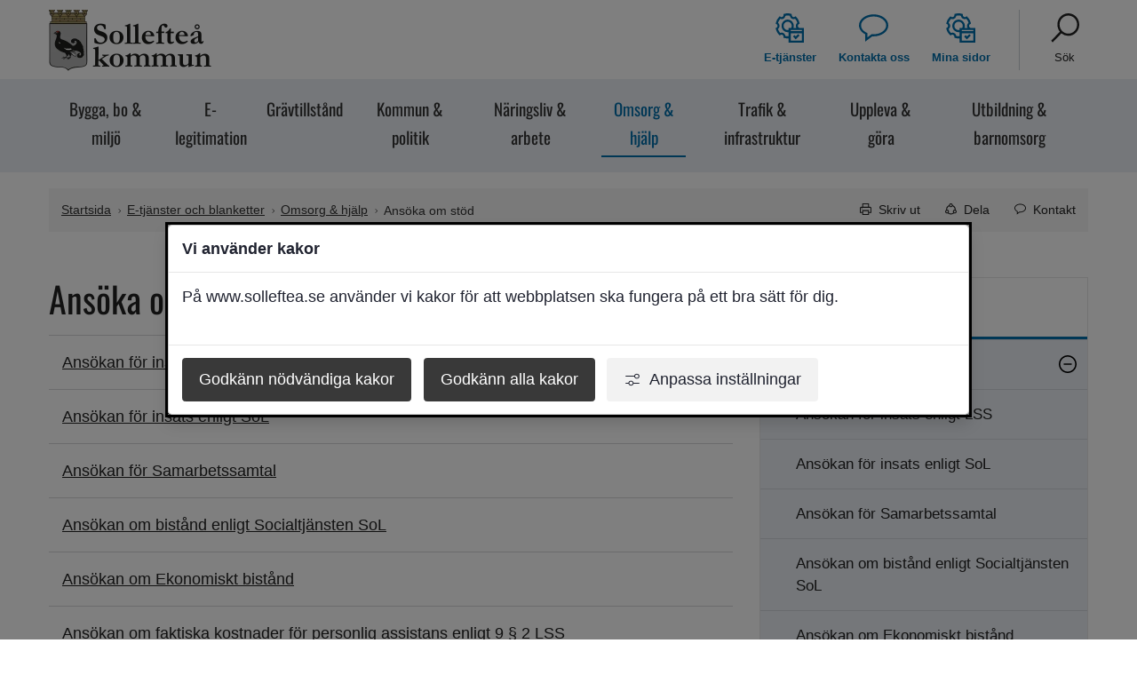

--- FILE ---
content_type: text/html;charset=UTF-8
request_url: https://www.solleftea.se/e-tjanster--blanketter/omsorg--hjalp/ansoka-om-stod
body_size: 15773
content:
<!DOCTYPE html>
<html lang="sv" class="sv-no-js sv-template-e-tjanst-blankett">
<head>
   <meta charset="UTF-8">
   <script nonce="aefdf8c0-f47b-11f0-89c1-41facc990134" >(function(c){c.add('sv-js');c.remove('sv-no-js');})(document.documentElement.classList)</script>
   <title>Ansöka om stöd - Sollefteå kommun</title>
   <link rel="preload" href="/sitevision/system-resource/09d8ab46ed461b02d167e2bea77762e15406878cf166a5288d03c3a28d224ebd/js/jquery.js" as="script">
   <link rel="preload" href="/sitevision/system-resource/09d8ab46ed461b02d167e2bea77762e15406878cf166a5288d03c3a28d224ebd/envision/envision.js" as="script">
   <link rel="preload" href="/sitevision/system-resource/09d8ab46ed461b02d167e2bea77762e15406878cf166a5288d03c3a28d224ebd/js/utils.js" as="script">
   <link rel="preload" href="/sitevision/system-resource/09d8ab46ed461b02d167e2bea77762e15406878cf166a5288d03c3a28d224ebd/js/portlets.js" as="script">
                        <meta name="description" content="" />
                                 <meta name="keywords" content="" />
                                 <meta name="DC.modified" content="2022-09-16" />
            <meta name="viewport" content="width=device-width, initial-scale=1, minimum-scale=1, shrink-to-fit=no" />
   <meta name="dcterms.identifier" content="https://www.solleftea.se">
   <meta name="dcterms.language" content="sv">
   <meta name="dcterms.format" content="text/html">
   <meta name="dcterms.type" content="text">
   <link rel="canonical" href="https://www.solleftea.se/e-tjanster--blanketter/omsorg--hjalp/ansoka-om-stod" />
   <link rel="stylesheet" type="text/css" media="all" href="/2.499760a71853e28aa2ae9d8/1763558501571/sitevision-responsive-grids.css?gridConfigs=651.499760a71853e28aa2a10f_FIXED_FLUID_GRID&pushPull=false" />
   <link rel="stylesheet" type="text/css" media="all" href="/2.499760a71853e28aa2ae9d8/1762527852255/sitevision-spacing.css" />
   
      <link rel="stylesheet" type="text/css" media="all" href="/2.499760a71853e28aa2ae9d8/auto/1768483137772/SiteVision.css"/>
      <link rel="stylesheet" type="text/css" media="all" href="/2.499760a71853e28aa2ae9d8/348/7619/SiteVision.css" />
   <link rel="stylesheet" type="text/css" media="all" href="/sitevision/system-resource/09d8ab46ed461b02d167e2bea77762e15406878cf166a5288d03c3a28d224ebd/css/portlets.css" />
   <link rel="stylesheet" type="text/css" href="/sitevision/system-resource/09d8ab46ed461b02d167e2bea77762e15406878cf166a5288d03c3a28d224ebd/envision/envision.css" />
      <link rel="stylesheet" type="text/css" href="/2.499760a71853e28aa2ae9d8/91.499760a71853e28aa2a9db3/1762527855479/0/sv-template-asset.css" />
      <link rel="stylesheet" type="text/css" href="/webapp-resource/4.499760a71853e28aa2a180e/360.9a7f11318bb373a3d265/1699623615842/webapp-assets.css" />
   <link rel="stylesheet" type="text/css" href="/webapp-resource/4.499760a71853e28aa2a180e/360.728d385c1977727aecd5369/1758300093555/webapp-assets.css" />
   <link rel="stylesheet" type="text/css" href="/webapp-resource/4.499760a71853e28aa2a180e/360.3910c78919a5ed82ae8cfa/1768239692384/webapp-assets.css" />
   <link rel="stylesheet" type="text/css" href="/webapp-resource/4.499760a71853e28aa2a180e/360.3910c78919a5ed82ae8b43/1766166091566/webapp-assets.css" />

   <script nonce="aefdf8c0-f47b-11f0-89c1-41facc990134">!function(t,e){t=t||"docReady",e=e||window;var n=[],o=!1,c=!1;function d(){if(!o){o=!0;for(var t=0;t<n.length;t++)try{n[t].fn.call(window,n[t].ctx)}catch(t){console&&console.error(t)}n=[]}}function a(){"complete"===document.readyState&&d()}e[t]=function(t,e){if("function"!=typeof t)throw new TypeError("callback for docReady(fn) must be a function");o?setTimeout(function(){t(e)},1):(n.push({fn:t,ctx:e}),"complete"===document.readyState?setTimeout(d,1):c||(document.addEventListener?(document.addEventListener("DOMContentLoaded",d,!1),window.addEventListener("load",d,!1)):(document.attachEvent("onreadystatechange",a),window.attachEvent("onload",d)),c=!0))}}("svDocReady",window);</script>
         <script>(function(html){html.className += ' lp-js'})(document.documentElement);</script>
      <meta name="referrer" content="no-referrer">
      







                                                                           
            
   
                                    
   
                           
         <meta property="og:title" content="Ansöka om stöd" />
   
<meta name="twitter:card" content="summary" />
<meta property="og:url" content="https://www.solleftea.se/e-tjanster--blanketter/omsorg--hjalp/ansoka-om-stod" />
      
  




      <link rel="shortcut icon" href="/favicon.ico" type="image/x-icon" />
      <script>
// When window has finished loading
window.addEventListener("load", function () {
  // This is the "accept all" cookie button
  var vizzitAcceptAll = document.querySelector(".sv-cookie-consent-modal form button.env-button.env-button--ghost");

  // When "accept all" cookie button exist
  if (vizzitAcceptAll) {
    // When "accept all" cookie button is clicked, set Vizzit cookie
    vizzitAcceptAll.addEventListener("click", $vizzit.cookie.set);

    // This is the "settings" button
    var vizzitSettings = document.querySelector(".sv-cookie-consent-modal a.env-button");

    // When "settings" button is clicked
    vizzitSettings.addEventListener("click", function () {
      // Timeout function so that the cookie consent modal can reload its new content
      var timeout = 300;
      setTimeout(function () {
        // "Accept some" cookie button
        var vizzitAcceptSome = document.querySelector(".sv-cookie-consent-modal section footer button.env-button");

        // Analytics on/off switch
        var vizzitAnalytics = document.querySelector(".sv-cookie-consent-modal form input[name=analytics]");

        // When "accept some" cookie button is clicked
        vizzitAcceptSome.addEventListener("click", function () {
          // Set or Remove Vizzit cookie depending on the analytics switch's checked value
          vizzitAnalytics.checked
            ? $vizzit.cookie.set()
            : $vizzit.cookie.remove();
        });
      }, timeout);
    });
  }
});
</script>
         <link type="application/rss+xml" rel="alternate" href="https://www.solleftea.se/rss" title="RSS" />
         <script nonce="aefdf8c0-f47b-11f0-89c1-41facc990134" >
   window.sv = window.sv || {};
   sv.UNSAFE_MAY_CHANGE_AT_ANY_GIVEN_TIME_webAppExternals = {};
   sv.PageContext = {
   pageId: '4.499760a71853e28aa2a180e',
   siteId: '2.499760a71853e28aa2ae9d8',
   userIdentityId: '',
   userIdentityReadTimeout: 0,
   userLocale: 'sv',
   dev: false,
   csrfToken: '',
   html5: true,
   useServerSideEvents: false,
   nodeIsReadOnly: false
   };
   </script>
   <script nonce="aefdf8c0-f47b-11f0-89c1-41facc990134">!function(){"use strict";var t,n={},e={},i={};function r(t){return n[t]=n[t]||{instances:[],modules:{},bundle:{}},n[t]}document.querySelector("html").classList.add("js");var s={registerBootstrapData:function(t,n,i,r,s){var a,o=e[t];o||(o=e[t]={}),(a=o[i])||(a=o[i]={}),a[n]={subComponents:r,options:s}},registerInitialState:function(t,n){i[t]=n},registerApp:function(n){var e=n.applicationId,i=r(e);if(t){var s={};s[e]=i,s[e].instances=[n],t.start(s)}else i.instances.push(n)},registerModule:function(t){r(t.applicationId).modules[t.path]=t},registerBundle:function(t){r(t.applicationId).bundle=t.bundle},getRegistry:function(){return n},setAppStarter:function(n){t=n},getBootstrapData:function(t){return e[t]},getInitialState:function(t){return i[t]}};window.AppRegistry=s}();</script>
   
        <meta name="rek:pubdate" content="2020-06-02T11:19:31.000Z">
        <meta name="rek:moddate" content="2020-08-05T07:08:49.000Z">
        
   
            <script nonce="aefdf8c0-f47b-11f0-89c1-41facc990134">
                window.__rekai = window.__rekai || {};
                window.__rekai.nonce = 'aefdf8c0-f47b-11f0-89c1-41facc990134';
                window.__rekai.appdata = {
                    uuid: 'bbe3ba13',
                    
                    initSvAutoComplete: true,
                    svAutoCompleteToTarget: false,
                    svAutoCompleteQna: false,
                    svAutoCompleteShowAllBtn: false,
                    isDevEnvironment: false,
                    consent: {
                        hasRekaiConsent: true,
                        hasAcceptedRekaiConsent: false,
                        hasPendingUserConsents: true
                    }
                };
            </script>
            
   <script data-useconsent="true" data-useconcent="true" src="https://static.rekai.se/bbe3ba13.js" defer></script>
   
                        <script nonce="aefdf8c0-f47b-11f0-89c1-41facc990134">
                            try {
                                document.addEventListener('sv-cookie-consent', (e) => {
                                    if (e.detail.cookieIdentifiers.includes('rekai')) {
                                        sessionStorage.setItem('rekai_concent_accepted', 'true');
                                        sessionStorage.setItem('rekai_consent_accepted', 'true');
                                    }
                                });
                            }
                            catch(e) {}
                        </script>
                    
   <script src="https://static.rekai.se/files/sv-autocomplete.min.js" defer></script>
   </head>
<body class=" sv-responsive  env-m-around--0">
<div id="svid10_499760a71853e28aa2a9ef6" class="sv-layout"><div id="svid94_499760a71853e28aa2a8b29"><div class="sv-custom-module sv-marketplace-sitevision-cookie-consent sv-skip-spacer sv-template-portlet
" id="svid12_499760a71853e28aa2a2f52"><div id="Cookiebanner"><!-- Cookie-banner --></div><div data-cid="12.499760a71853e28aa2a2f52"><dialog class="env-dialog env-dialog--large oHJ5jYD6hE4G0dWjJEyW sv-cookie-consent-modal p3C1cK1qBax4DkTt9iZ_" tabindex="-1" aria-live="polite" data-nosnippet="true" aria-labelledby="sv_P3sKBQRgnWfoKWn6U4jwD"><h2 id="sv_P3sKBQRgnWfoKWn6U4jwD" class="env-dialog__title env-ui-text-subheading">Vi använder kakor</h2><div class="env-dialog__main"><div class="env-flex  env-flex--column"><p class="env-text">På www.solleftea.se använder vi kakor för att webbplatsen ska fungera på ett bra sätt för dig.</p></div></div><div class="env-dialog__controls faKMEo5bnDu4BUB1ZuL5"><form method="post" class="env-d--flex" action="/e-tjanster--blanketter/omsorg--hjalp/ansoka-om-stod?sv.target=12.499760a71853e28aa2a2f52&amp;sv.12.499760a71853e28aa2a2f52.route=%2Fconsent-settings"><input type="hidden" name="necessary" value="necessary"/><input type="hidden" name="sv.csrfToken"/><button type="submit" class="env-button env-button--primary">Godkänn nödvändiga kakor</button></form><form method="post" class="env-d--flex" action="/e-tjanster--blanketter/omsorg--hjalp/ansoka-om-stod?sv.target=12.499760a71853e28aa2a2f52&amp;sv.12.499760a71853e28aa2a2f52.route=%2Fconsent-settings"><input type="hidden" name="analytics" value="analytics"/><input type="hidden" name="marketing" value="marketing"/><input type="hidden" name="custom" value="custom"/><input type="hidden" name="functional" value="functional"/><input type="hidden" name="sv.csrfToken"/><button type="submit" class="env-button env-button--primary">Godkänn alla kakor</button></form><button type="button" class="env-button env-button--link"><svg xmlns="http://www.w3.org/2000/svg" viewBox="0 0 24 24" class="env-icon env-icon--x-small env-p-right--x-small oseRz4A_uSoCHsamnNdQ" aria-hidden="true"><path d="M23.21,17.45H13.98c-.39-2.07-2.25-3.7-4.41-3.7s-4.05,1.57-4.42,3.7H.79c-.44,0-.79,.36-.79,.79s.36,.79,.79,.79H5.16c.39,2.07,2.25,3.7,4.41,3.7s4.05-1.57,4.42-3.7h9.22c.44,0,.79-.36,.79-.79s-.36-.79-.79-.79Zm-13.64,3.7c-1.58,0-2.91-1.33-2.91-2.91s1.28-2.91,2.91-2.91,2.91,1.33,2.91,2.91-1.28,2.91-2.91,2.91Z"></path><path d="M.79,6.55H15.09c.37,2.13,2.17,3.7,4.42,3.7,2.52,0,4.49-1.97,4.49-4.49s-1.97-4.49-4.49-4.49c-2.25,0-4.05,1.57-4.42,3.7H.79c-.44,0-.79,.36-.79,.79s.36,.79,.79,.79ZM19.51,2.85c1.63,0,2.91,1.28,2.91,2.91s-1.28,2.91-2.91,2.91-2.91-1.28-2.91-2.91,1.28-2.91,2.91-2.91Z"></path></svg>Anpassa inställningar</button></div></dialog></div><script nonce="aefdf8c0-f47b-11f0-89c1-41facc990134" >AppRegistry.registerBootstrapData('12.499760a71853e28aa2a2f52','12.499760a71853e28aa2a2f52','AGNOSTIC_RENDERER');</script><script nonce="aefdf8c0-f47b-11f0-89c1-41facc990134">AppRegistry.registerInitialState('12.499760a71853e28aa2a2f52',{"settings":{"displayType":"modal","message":"På www.solleftea.se använder vi kakor för att webbplatsen ska fungera på ett bra sätt för dig.","settingsSubTitle":null,"cookiePolicyUri":"/om-webbplatsen/om-kakor","title":"Vi använder kakor","cookiePolicyLinkText":"Läs mer i vår cookiepolicy","usePolicyPage":false,"manageButtonText":"Hantera cookies","buttonType":"acceptNecessaryAndAll","openLinkInNewTab":false,"usePiwikPro":false},"categories":[{"id":"necessary","title":"Nödvändiga cookies","description":"Gör att våra tjänster är säkra och fungerar som de ska. Därför går de inte att inaktivera.","hasConsent":true},{"id":"analytics","title":"Analytiska cookies","description":"På denna webbplats använder vi oss av statistik- och underhållsverktyget Vizzit.\nVerktyget samlar in anonymiserad information om hur besökare använder vår\nwebbplats. Denna information hjälper oss att förbättra och vidareutveckla\nwebbplatsen för att erbjuda bästa möjliga besöksupplevelse.\nFör att samla in så tillförlitlig information som möjligt så sätts en Vizzit-cookie till\nbesökarens webbläsare. Webbplatsen går att använda som vanligt utan denna\ncookie, men detta minskar vår möjlighet att förstå och tillgodose besökarnas\nbehov.\nInformationen som samlas in genom Vizzit cookie sparas endast på Vizzits egna\nservrar, belägna i Sverige, till vilka endast Vizzits personal har tillgång.\nInformationen som samlats in delas inte med tredje part under några\nomständigheter.\nCookiens namn: ___vizzit\nTyp av cookie: Tredjepartscookie (Prestandacookie)\nVaraktighet: 12 månader","hasConsent":false,"cookies":["vizzits-cookie","rekai"]}],"displayOptions":{"consentOpen":true,"settingsOpen":false},"baseHeadingLevel":2,"customButtonTexts":{"acceptAllCookies":null,"acceptNecessaryCookies":null,"settings":null,"saveAndAccept":null},"useCustomButtonTexts":false});</script>
<script nonce="aefdf8c0-f47b-11f0-89c1-41facc990134">AppRegistry.registerApp({applicationId:'marketplace.sitevision.cookie-consent|1.11.8',htmlElementId:'svid12_499760a71853e28aa2a2f52',route:'/',portletId:'12.499760a71853e28aa2a2f52',locale:'sv',defaultLocale:'en',webAppId:'marketplace.sitevision.cookie-consent',webAppVersion:'1.11.8',webAppAopId:'360.3910c78919a5ed82ae8cfa',webAppImportTime:'1768239692384',requiredLibs:{"react":"18.3.1"},childComponentStateExtractionStrategy:'BY_ID'});</script></div>
<header class="sv-vertical sv-layout sv-template-layout" id="svid10_499760a71853e28aa2a11e6b"><div class="sv-script-portlet sv-portlet sv-skip-spacer sv-template-portlet
" id="svid12_499760a71853e28aa2a13728"><div id="HoppatillinnehallSkript"><!-- Hoppa till innehåll - Skript --></div><!-- Ankare för toppen av sidan -->

<div id="page-top"></div>

<!-- Hoppa över grupperat innehåll -->
<a class="lp-skip-to-content" href="#Mittenspalt">Hoppa till innehåll</a>

</div>
<div class="sv-vertical sv-layout lp-header sv-template-layout" id="svid10_499760a71853e28aa2a16d1e"><div class="sv-vertical sv-layout lp-page-top-search sv-skip-spacer sv-template-layout" id="svid10_499760a71853e28aa2ae642"><div class="sv-searchform-portlet sv-portlet sv-skip-spacer sv-template-portlet
" id="svid12_499760a71853e28aa2a2356"><div id="Sokruta"><!-- Sökruta --></div>

                                                       								                                                
<script nonce="aefdf8c0-f47b-11f0-89c1-41facc990134">
svDocReady(function() {
   // Queries server for a suggestion list and shows it below the search field
   $svjq("#search12_499760a71853e28aa2a2356").svAutoComplete({
      source: "/4.499760a71853e28aa2a180e/12.499760a71853e28aa2a2356.json?state=autoComplete",
      minLength: 2,
      delay: 200,
      selectedValueContainerId: "search12_499760a71853e28aa2a2356selectedState"
   });
   // Backwards compatibility for custom templates
   $svjq("#search12_499760a71853e28aa2a2356").on('focusin', function() {
      if ($svjq("#search12_499760a71853e28aa2a2356").val() == "Ange sökord") {
         $svjq("#search12_499760a71853e28aa2a2356").val("");
         return false;
      }
   });
   // Submit, blocks empty and placeholder queries
   $svjq("#search12_499760a71853e28aa2a2356button").on('click', function() {
      const qry = $svjq("#search12_499760a71853e28aa2a2356").val();
      if (qry == "" || qry == "Ange sökord") {
         return false;
      }
   });
   // Invokes the search button if user presses the enter key (needed in IE)
   $svjq("#search12_499760a71853e28aa2a2356").on('keypress', function(e) {
      if (e.which == 13) {
         $svjq("#search12_499760a71853e28aa2a2356button").trigger('focus').trigger('click');
         return false;
      }
   });
});
</script>


   
<form method="get" action="/om-webbplatsen/sok" class="sv-nomargin">
   <div role="search">
      <label for="search12_499760a71853e28aa2a2356" class="lp-user-hidden">Sök</label>
      <input id="search12_499760a71853e28aa2a2356" class="normal sv-vamiddle c9633"  type="text" name="query" value="" aria-controls="search12_499760a71853e28aa2a2356selectedState" aria-haspopup="true" aria-autocomplete="both" placeholder="Ange sökord"/>

            	<button id="search12_499760a71853e28aa2a2356button" type="submit" class="normal sv-vamiddle" name="submitButton">
            <svg aria-hidden="true" class="lp-icon">
               <use xmlns:xlink="http://www.w3.org/1999/xlink" xlink:href="/webdav/files/system/svg/lp-icons.svg#lp-search"></use>
            </svg>
            <span class="lp-user-hidden">Sök</span>
         </button>
         </div>
   <div id="search12_499760a71853e28aa2a2356selectedState" class="lp-user-hidden" aria-live="assertive"></div>
</form>
</div>
</div>
<div class="sv-fixed-fluid-grid sv-grid-1170 sv-layout sv-template-layout" id="svid10_499760a71853e28aa2a1995f"><div class="sv-row sv-layout sv-skip-spacer sv-template-layout" id="svid10_499760a71853e28aa2a1618d"><div class="sv-layout lp-logo-column sv-skip-spacer sv-column-4 sv-template-layout" id="svid10_499760a71853e28aa2a190db"><div class="sv-image-portlet sv-portlet lp-logo sv-skip-spacer sv-template-portlet
" id="svid12_499760a71853e28aa2a137d3"><div id="Logotyp"><!-- Logotyp --></div><a href="/"><img alt="Sollefteå kommun loggan, länk solleftea.se startsida" loading="lazy" class="sv-noborder c9053"  width="366" height="140" srcset="/images/18.499760a71853e28aa2ae1b6/1692622974293/x160p/solleftea_kommun_logo.webp 160w, /images/18.499760a71853e28aa2ae1b6/1692622974293/x320p/solleftea_kommun_logo.webp 320w, /images/18.499760a71853e28aa2ae1b6/1692622974293/solleftea_kommun_logo.webp 366w" sizes="100vw" src="/images/18.499760a71853e28aa2ae1b6/1692622974293/solleftea_kommun_logo.webp" /></a></div>
<div class="sv-script-portlet sv-portlet sv-template-portlet
" id="svid12_499760a71853e28aa2a19d43"><div id="KnappmobilmenysmartphoneSkript"><!-- Knapp mobilmeny (smartphone) - Skript --></div><a href="#menu" class="lp-skip-to-menu-mobile"><span class="lp-menuicon-wrapper"><svg aria-hidden="true" class="lp-icon"><use xmlns:xlink="http://www.w3.org/1999/xlink" xlink:href="/webdav/files/system/svg/lp-icons.svg#lp-hamburger"></use></svg></span><span class="lp-menuicon-text">Meny</span></a></div>
</div>
<div class="sv-layout sv-column-8 sv-template-layout" id="svid10_499760a71853e28aa2a10404"><div class="sv-jcrmenu-portlet sv-portlet sv-skip-spacer sv-template-portlet
" id="svid12_499760a71853e28aa2a3728"><div id="Verktygsmeny"><!-- Verktygsmeny --></div>   
      <ul class="lp-site-tools">
                           <li>
               <a class="small"  href="/e-tjanster--blanketter" >
                                    	<svg aria-hidden="true" class="lp-icon">
                     	<use xmlns:xlink="http://www.w3.org/1999/xlink" xlink:href="/webdav/files/system/svg/lp-icons.svg#lp-eservice"></use>
                  	</svg><span>E-tjänster</span>
               </a>
         	</li>
                                    <li>
               <a class="small"  href="/om-webbplatsen/kontakta-oss" >
                                    	<svg aria-hidden="true" class="lp-icon">
                     	<use xmlns:xlink="http://www.w3.org/1999/xlink" xlink:href="/webdav/files/system/svg/lp-icons.svg#lp-contact"></use>
                  	</svg><span>Kontakta oss</span>
               </a>
         	</li>
                                    <li>
               <a class="small"  href="https://e-tjanster.solleftea.se/minasidor" >
                                    	<svg aria-hidden="true" class="lp-icon">
                     	<use xmlns:xlink="http://www.w3.org/1999/xlink" xlink:href="/webdav/files/system/svg/lp-icons.svg#lp-eservice"></use>
                  	</svg><span>Mina sidor</span>
               </a>
         	</li>
                                    <li>
               <a class="small"  href="/om-webbplatsen/sok" >
                                    	<svg aria-hidden="true" class="lp-icon">
                     	<use xmlns:xlink="http://www.w3.org/1999/xlink" xlink:href="/webdav/files/system/svg/lp-icons.svg#lp-search"></use>
                  	</svg><span>Sök</span>
               </a>
         	</li>
                     </ul>
   </div>
<div class="sv-vertical sv-layout sv-visible-sv-bp-smartphone sv-template-layout c9628"  id="svid10_245553d81885161a1a2300"></div>
</div>
</div>
</div>
</div>
<div class="sv-vertical sv-layout sv-template-layout c9630"  id="svid10_1d3952518a45d18233e06"><div class="sv-fixed-fluid-grid sv-grid-1170 sv-layout sv-skip-spacer sv-template-layout c9629"  id="svid10_1d3952518a45d18233e07"><div class="sv-row sv-layout sv-skip-spacer sv-template-layout" id="svid10_1d3952518a45d18233e08"><div class="sv-layout sv-skip-spacer sv-column-12 sv-template-layout" id="svid10_1d3952518a45d18233e09"><div class="sv-jcrmenu-portlet sv-portlet sv-skip-spacer sv-template-portlet
" id="svid12_1d3952518a45d18233e0a"><div id="Huvudmeny"><!-- Huvudmeny --></div>

  
        
    <nav class="lp-topmenu" aria-label="Huvudmeny" id="topmenu">
      <ul>
                                                      <li class="li-1">
              <a class="" href="/e-tjanster--blanketter/bygga-bo--miljo"><span>Bygga, bo &amp; miljö</span></a>
            </li>
                                                                <li class="li-2">
              <a class="" href="/e-tjanster--blanketter/e-legitimation"><span>E-legitimation</span></a>
            </li>
                                                                <li class="li-3">
              <a class="" href="/e-tjanster--blanketter/gravtillstand"><span>Grävtillstånd</span></a>
            </li>
                                                                <li class="li-4">
              <a class="" href="/e-tjanster--blanketter/kommun--politik"><span>Kommun &amp; politik</span></a>
            </li>
                                                                <li class="li-5">
              <a class="" href="/e-tjanster--blanketter/naringsliv--arbete"><span>Näringsliv &amp; arbete</span></a>
            </li>
                                                                <li class="li-6">
              <a class="lp-current" href="/e-tjanster--blanketter/omsorg--hjalp"><span>Omsorg &amp; hjälp</span></a>
            </li>
                                                                <li class="li-7">
              <a class="" href="/e-tjanster--blanketter/trafik--infrastruktur"><span>Trafik &amp; infrastruktur</span></a>
            </li>
                                                                <li class="li-8">
              <a class="" href="/e-tjanster--blanketter/uppleva--gora"><span>Uppleva &amp; göra</span></a>
            </li>
                                                                <li class="li-9">
              <a class="" href="/e-tjanster--blanketter/utbildning--barnomsorg"><span>Utbildning &amp; barnomsorg</span></a>
            </li>
                        </ul>
    </nav>
  </div>
</div>
</div>
</div>
</div>
<div class="sv-layout sv-template-portlet
" id="svid30_499760a71853e28aa2a3dfc"><div id="Viktigtmeddelande"><!-- Viktigt meddelande --></div><div class="sv-vertical sv-layout lp-alert sv-skip-spacer sv-template-layout c9621"  id="svid10_499760a71853e28aa2a16b73"><div class="sv-archive-portlet sv-portlet sv-skip-spacer sv-template-portlet
" id="svid12_499760a71853e28aa2a179fa"><div id="Nyheter"><!-- Nyheter --></div>


</div>
</div>
</div>
</header>
<main class="sv-vertical sv-layout sv-template-layout" id="svid10_499760a71853e28aa2a12259"><div class="sv-vertical sv-layout sv-skip-spacer sv-template-layout" id="svid10_499760a71853e28aa2a16c8c"><div class="sv-vertical sv-layout sv-skip-spacer sv-template-layout" id="svid93_499760a71853e28aa2a18ec4"></div>
</div>
<div id="svid94_499760a71853e28aa2a11e38"><div class="sv-fixed-fluid-grid sv-grid-1170 sv-layout sv-skip-spacer sv-template-layout" id="svid10_499760a71853e28aa2a13b3c"><div class="sv-row sv-layout sv-skip-spacer sv-template-layout" id="svid10_499760a71853e28aa2a17b10"><div class="sv-layout sv-skip-spacer sv-column-12 sv-template-layout" id="svid10_499760a71853e28aa2a19ecd"><div class="sv-layout sv-skip-spacer sv-template-portlet
" id="svid30_499760a71853e28aa2a1aea8"><div id="Sidverktygbrodsmula"><!-- Sidverktyg + brödsmula --></div><div class="sv-vertical sv-layout lp-pagetools sv-skip-spacer sv-template-layout" id="svid10_499760a71853e28aa2a16e62"><div class="sv-multilevellink-portlet sv-portlet sv-skip-spacer sv-template-portlet
" id="svid12_499760a71853e28aa2a1362d"><div id="Flernivalank"><!-- Flernivålänk --></div>

<ul>
  <li>      
          
        <a href="/" class="small c9631" >Startsida</a>
    </li>
  <li> <svg aria-hidden="true" class="lp-icon"><use xmlns:xlink="http://www.w3.org/1999/xlink" xlink:href="/webdav/files/system/svg/lp-icons.svg#lp-chevron-right"></use></svg>       
          
        <a href="/e-tjanster--blanketter" class="small c9623" >E-tjänster och blanketter</a>
    </li>
  <li> <svg aria-hidden="true" class="lp-icon"><use xmlns:xlink="http://www.w3.org/1999/xlink" xlink:href="/webdav/files/system/svg/lp-icons.svg#lp-chevron-right"></use></svg>       
          
        <a href="/e-tjanster--blanketter/omsorg--hjalp" class="small c9623" >Omsorg &amp; hjälp</a>
    </li>
  <li> <svg aria-hidden="true" class="lp-icon"><use xmlns:xlink="http://www.w3.org/1999/xlink" xlink:href="/webdav/files/system/svg/lp-icons.svg#lp-chevron-right"></use></svg>       <span  class="small c9623">Ansöka om stöd</span>
    </li>
</ul>
</div>
<div class="sv-vertical sv-layout sv-template-layout" id="svid10_499760a71853e28aa2a192f0"><div class="sv-script-portlet sv-portlet sv-skip-spacer sv-template-portlet
" id="svid12_499760a71853e28aa2a19e9c"><div id="DelaToggleknappSkript"><!-- Dela (Toggle-knapp) - Skript --></div><a href="#sharepage" class="lp-page-share-link normal"><svg aria-hidden="true" class="lp-icon">
  <use xmlns:xlink="http://www.w3.org/1999/xlink" xlink:href="/webdav/files/system/svg/lp-icons.svg#lp-share"></use>
</svg><span>Dela</span></a></div>
<div class="sv-script-portlet sv-portlet sv-template-portlet
" id="svid12_499760a71853e28aa2a17834"><div id="KontaktToggleknappSkript"><!-- Kontakt (Toggle-knapp) - Skript --></div><a href="#Relateradkontakt" class="lp-page-contact-link normal" title="Visa kontaktinformation på sidan"><svg aria-hidden="true" class="lp-icon">
  <use xmlns:xlink="http://www.w3.org/1999/xlink" xlink:href="/webdav/files/system/svg/lp-icons.svg#lp-contact"></use>
</svg><span>Kontakt</span></a>
</div>
</div>
</div>
</div>
</div>
</div>
<div class="sv-row sv-layout sv-template-layout" id="svid10_499760a71853e28aa2a17b15"><div class="sv-layout lp-content sv-skip-spacer sv-column-8 sv-template-layout" id="svid10_499760a71853e28aa2a13b40"><div class="sv-vertical sv-layout sv-skip-spacer sv-template-layout" id="svid10_499760a71853e28aa2a13b3f"><div class="sv-vertical sv-layout sv-skip-spacer sv-template-layout c9627"  id="svid10_9a7f11318bb373a3d280"><div class="sv-custom-module sv-rs-webapp sv-skip-spacer sv-template-portlet
" id="svid12_9a7f11318bb373a3d281"><div id="ReadSpeaker"><!-- ReadSpeaker --></div><div data-cid="824f7aa1-c9b0-24e1-e8eb-92ce95959550">
    
        
            <script type="text/javascript">
                window.rsDocReaderConf = {lang: 'sv_se', img_alt: 'Öppna detta dokument med ReadSpeaker docReader'};
            </script>
        
    <script src="//cdn-eu.readspeaker.com/script/14107/webReader/webReader.js?pids=wr&dload=DocReader.AutoAdd" type="text/javascript" id="rs_req_Init"></script>
    
    
        <a accesskey="L" class="small rs_href rs_preserve rs_skip" href="//app-eu.readspeaker.com/cgi-bin/rsent?customerid=14107&amp;lang=sv_se&amp;readid=svid94_499760a71853e28aa2a8140&amp;voice=Maja&amp;url=" onclick="readpage(this.href,'readspeaker_player_div_12_9a7f11318bb373a3d281'); return false;" onkeypress="readpage(this.href,'readspeaker_player_div_12_9a7f11318bb373a3d281'); return false;">
            
            <img class="sv-noborder sv-vamiddle" src="//cdn-eu.readspeaker.com/graphic/default/buttons/icon_16px.gif" alt="Lyssna på sidan" title="Lyssna på sidan"/>
            
            Lyssna
        </a>
        <div id="readspeaker_player_div_12_9a7f11318bb373a3d281" class="rs_addtools rs_splitbutton rs_skip rs_preserve rs_exp"></div>
    

</div><script nonce="aefdf8c0-f47b-11f0-89c1-41facc990134">AppRegistry.registerBootstrapData('12.9a7f11318bb373a3d281','824f7aa1-c9b0-24e1-e8eb-92ce95959550','main',[],undefined);</script><script nonce="aefdf8c0-f47b-11f0-89c1-41facc990134">AppRegistry.registerInitialState('12.9a7f11318bb373a3d281',{"restAPI":"1","isOnline":1,"showReadSpeaker":true,"customerId":"14107","useDocReader":true,"useLinkImage":true,"useClassicLook":true,"outputFontClass":"small","outputUrl":"//app-eu.readspeaker.com/cgi-bin/rsent?customerid=14107&amp;lang=sv_se&amp;readid=svid94_499760a71853e28aa2a8140&amp;voice=Maja&amp;url=","outputDivId":"readspeaker_player_div_12_9a7f11318bb373a3d281","outputImgUrl":"//cdn-eu.readspeaker.com/graphic/default/buttons/icon_16px.gif","outputHelpText":"Lyssna på sidan","outputLinkText":"Lyssna","outputDrAltText":"Öppna detta dokument med ReadSpeaker docReader","outputJsUrl":"//cdn-eu.readspeaker.com/script/14107/webReader/webReader.js?pids=wr&dload=DocReader.AutoAdd","outputLocaleString":"sv_se","route":"/"});</script>
<script nonce="aefdf8c0-f47b-11f0-89c1-41facc990134">AppRegistry.registerApp({applicationId:'rs-webapp|0.1.8',htmlElementId:'svid12_9a7f11318bb373a3d281',route:'/',portletId:'12.9a7f11318bb373a3d281',locale:'sv',defaultLocale:'en',webAppId:'rs-webapp',webAppVersion:'0.1.8',webAppAopId:'360.9a7f11318bb373a3d265',webAppImportTime:'1699623615842',requiredLibs:{},childComponentStateExtractionStrategy:'BY_ID'});</script></div>
</div>
<div id="svid94_499760a71853e28aa2a8140" class="pagecontent sv-layout"><div id="Mittenspalt"><!-- Mittenspalt --></div><div class="sv-text-portlet sv-use-margins sv-skip-spacer" id="svid12_499760a71853e28aa2afb42"><div id="Rubrik"><!-- Rubrik --></div><div class="sv-text-portlet-content"><h1 class="heading" id="h-Ansokaomstod">Ansöka om stöd</h1></div></div>
</div><div class="sv-script-portlet sv-portlet sv-skip-spacer sv-template-portlet
" id="svid12_499760a71853e28aa2a12415"><div id="Skriptetjanstlistning"><!-- Skript - etjänstlistning --></div>



<div class="lp-e-services-wrapper">
          <table class="lp-e-services">
              
        
        <tr>
          <td><a href="/e-tjanster--blanketter/omsorg--hjalp/ansoka-om-stod/ansokan-for-insats-enligt-lss">Ansökan för insats enligt LSS</a></td>
          
        </tr>
              
        
        <tr>
          <td><a href="/e-tjanster--blanketter/omsorg--hjalp/ansoka-om-stod/ansokan-for-insats-enligt-sol">Ansökan för insats enligt SoL</a></td>
          
        </tr>
              
        
        <tr>
          <td><a href="/e-tjanster--blanketter/omsorg--hjalp/ansoka-om-stod/ansokan-for-samarbetssamtal">Ansökan för Samarbetssamtal</a></td>
          
        </tr>
              
        
        <tr>
          <td><a href="/e-tjanster--blanketter/omsorg--hjalp/ansoka-om-stod/ansokan-om-bistand-enligt-socialtjansten-sol">Ansökan om bistånd enligt Socialtjänsten SoL</a></td>
          
        </tr>
              
        
        <tr>
          <td><a href="/e-tjanster--blanketter/omsorg--hjalp/ansoka-om-stod/ansokan-om-ekonomiskt-bistand">Ansökan om Ekonomiskt bistånd</a></td>
          
        </tr>
              
        
        <tr>
          <td><a href="/e-tjanster--blanketter/omsorg--hjalp/ansoka-om-stod/ansokan-om-faktiska-kostnader-for-personlig-assistans-enligt-9--2-lss">Ansökan om faktiska kostnader för personlig assistans enligt 9 § 2 LSS</a></td>
          
        </tr>
              
        
        <tr>
          <td><a href="/e-tjanster--blanketter/omsorg--hjalp/ansoka-om-stod/ansokan-om-stod-i-hemmet-eller-sarskild-boende">Ansökan om stöd i hemmet eller särskild boende</a></td>
          
        </tr>
              
        
        <tr>
          <td><a href="/e-tjanster--blanketter/omsorg--hjalp/ansoka-om-stod/ansokan-om-utbetalning-av-ekonomiskt-stod-enligt-9--2-lss">Ansökan om utbetalning av ekonomiskt stöd enligt 9 § 2 LSS</a></td>
          
        </tr>
              
        
        <tr>
          <td><a href="/e-tjanster--blanketter/omsorg--hjalp/ansoka-om-stod/digitallas-medgivande">Digitallås medgivande</a></td>
          
        </tr>
              
        
        <tr>
          <td><a href="/e-tjanster--blanketter/omsorg--hjalp/ansoka-om-stod/inkomstforfragan">Inkomstförfrågan</a></td>
          
        </tr>
              
        
        <tr>
          <td><a href="/e-tjanster--blanketter/omsorg--hjalp/ansoka-om-stod/vuxna-pa-stan">Vuxna på stan</a></td>
          
        </tr>
              
        
        <tr>
          <td><a href="/e-tjanster--blanketter/omsorg--hjalp/ansoka-om-stod/atertagande-av-insats">Återtagande av insats</a></td>
          
        </tr>
          </table>
  </div>
</div>
</div>
<div class="sv-layout sv-template-portlet
" id="svid30_499760a71853e28aa2a197ba"><div id="Delabox"><!-- Dela-box --></div><div class="sv-html-portlet sv-portlet sv-skip-spacer sv-template-portlet
" id="svid12_499760a71853e28aa2a1361b"><div id="DelaankareHTML"><!-- Delaankare - HTML --></div><div id="sharepage"></div></div>
<div class="sv-vertical sv-layout lp-pagetools-share sv-template-layout" id="svid10_499760a71853e28aa2a10a3f"><div class="sv-text-portlet sv-use-margins sv-skip-spacer sv-template-portlet
" id="svid12_499760a71853e28aa2a12741"><div id="Delarubrik"><!-- Delarubrik --></div><div class="sv-text-portlet-content"><h2 class="subheading" id="h-Delasidan">Dela sidan</h2></div></div>
<div class="sv-script-portlet sv-portlet sv-template-portlet
" id="svid12_499760a71853e28aa2a9bb5"><div id="DelaSkript"><!-- Dela - Skript --></div><ul class="lp-share-page">
      <li class="lp-share-page__item">
      <a class="lp-share-page__link lp-share-page__link--facebook" href="https://www.facebook.com/sharer/sharer.php?u=https%3A%2F%2Fwww.solleftea.se%2Fe-tjanster--blanketter%2Fomsorg--hjalp%2Fansoka-om-stod">
                  <svg class="lp-icon lp-share-page__icon" aria-hidden="true" xmlns="http://www.w3.org/2000/svg"><use xmlns:xlink="http://www.w3.org/1999/xlink" xlink:href="/images/18.499760a71853e28aa2a677/1578404808934/lp-icons.svg#lp-facebook"></use></svg>
                <span class="lp-user-hidden lp-share-page__text">Dela sida på Facebook</span>
      </a>
    </li>
      <li class="lp-share-page__item">
      <a class="lp-share-page__link lp-share-page__link--twitter" href="https://twitter.com/intent/tweet?text=&amp;url=https%3A%2F%2Fwww.solleftea.se%2Fe-tjanster--blanketter%2Fomsorg--hjalp%2Fansoka-om-stod">
                  <svg class="lp-icon lp-share-page__icon" aria-hidden="true" xmlns="http://www.w3.org/2000/svg"><use xmlns:xlink="http://www.w3.org/1999/xlink" xlink:href="/images/18.499760a71853e28aa2a677/1578404808934/lp-icons.svg#lp-twitter"></use></svg>
                <span class="lp-user-hidden lp-share-page__text">Dela sida på Twitter</span>
      </a>
    </li>
      <li class="lp-share-page__item">
      <a class="lp-share-page__link lp-share-page__link--linkedin" href="https://www.linkedin.com/shareArticle?url=https%3A%2F%2Fwww.solleftea.se%2Fe-tjanster--blanketter%2Fomsorg--hjalp%2Fansoka-om-stod">
                  <svg class="lp-icon lp-share-page__icon" aria-hidden="true" xmlns="http://www.w3.org/2000/svg"><use xmlns:xlink="http://www.w3.org/1999/xlink" xlink:href="/images/18.499760a71853e28aa2a677/1578404808934/lp-icons.svg#lp-linkedin"></use></svg>
                <span class="lp-user-hidden lp-share-page__text">Dela sida på LinkedIn</span>
      </a>
    </li>
      <li class="lp-share-page__item">
      <a class="lp-share-page__link lp-share-page__link--email" href="mailto:?subject=Ans%C3%B6ka%20om%20st%C3%B6d&amp;body=https%3A%2F%2Fwww.solleftea.se%2Fe-tjanster--blanketter%2Fomsorg--hjalp%2Fansoka-om-stod">
                  <svg class="lp-icon lp-share-page__icon" aria-hidden="true" xmlns="http://www.w3.org/2000/svg"><use xmlns:xlink="http://www.w3.org/1999/xlink" xlink:href="/images/18.499760a71853e28aa2a677/1578404808934/lp-icons.svg#lp-mail"></use></svg>
                <span class="lp-user-hidden lp-share-page__text">Dela sida via e-post</span>
      </a>
    </li>
  </ul></div>
</div>
</div>
<div class="sv-layout sv-template-portlet
" id="svid30_499760a71853e28aa2a197b9"><div id="Byline"><!-- Byline --></div><div class="sv-vertical sv-layout lp-byline sv-skip-spacer sv-template-layout" id="svid10_499760a71853e28aa2a16c7e"><div class="sv-script-portlet sv-portlet sv-skip-spacer sv-template-portlet
" id="svid12_499760a71853e28aa2a17a06"><div id="PubliceringsdatumSkript"><!-- Publiceringsdatum - Skript --></div><span class="lp-pubdate small">Senast uppdaterad <span>16 september 2022</span></span></div>
</div>
</div>
<div class="sv-layout sv-template-portlet
" id="svid30_499760a71853e28aa2a197b8"><div id="Relateratinnehall"><!-- Relaterat innehåll --></div><div class="sv-script-portlet sv-portlet sv-skip-spacer sv-template-portlet
" id="svid12_499760a71853e28aa2a169e8"><div id="RelateradelankarSkript"><!-- Relaterade länkar - Skript --></div>   <div class="sv-related-portlet">
      <div class="lp-links lp-pagetools-links">
         <h2 class="subheading">Relaterad information</h2>

         <ul>
                                                                  <li class="normal lp-related-link">
                        <a href="javascript:void(window.open('https://www.e-legitimation.se/skaffa-e-legitimation','_blank','toolbar=1,location=1,status=1,menubar=1,scrollbars=1,resizable=1'));">
                           <svg aria-hidden="true" class="lp-icon"><use xmlns:xlink="http://www.w3.org/1999/xlink" xlink:href="/webdav/files/system/svg/lp-icons.svg#lp-new-window"></use></svg>
                           <span>Så skaffar du e-legitimation</span>
                                                   </a>
                     </li>
                                                                                                   <li class="normal lp-related-link">
                        <a href="javascript:void(window.open('https://www.e-legitimation.se/skydda-din-e-legitimation/','_blank','toolbar=1,location=1,status=1,menubar=1,scrollbars=1,resizable=1'));">
                           <svg aria-hidden="true" class="lp-icon"><use xmlns:xlink="http://www.w3.org/1999/xlink" xlink:href="/webdav/files/system/svg/lp-icons.svg#lp-new-window"></use></svg>
                           <span>Du får inte släppa in någon annan med din e-legitimation</span>
                                                   </a>
                     </li>
                                                      </ul>
      </div>
   </div>
</div>
<div class="sv-vertical sv-layout lp-contact-wrapper sv-template-layout" id="svid10_499760a71853e28aa2acadb"><div class="sv-text-portlet sv-use-margins sv-skip-spacer sv-template-portlet
" id="svid12_499760a71853e28aa2a955e"><div id="Rubrik-0"><!-- Rubrik --></div><div class="sv-text-portlet-content"><h2 class="subheading" id="h-Kontakt">Kontakt</h2></div></div>
<div class="sv-related-portlet sv-portlet sv-template-portlet
" id="svid12_499760a71853e28aa2a13629"><div id="Relateradkontakt"><!-- Relaterad kontakt --></div>
<div class="lp-contact">

   

   <ul>
                  <li class="normal"><strong>Medborgarservice</strong></li>
                        <li class="normal">Öppettider: 07:45 - 16:30</li>
                                    
            <li><a href="tel:0620682000" class="normal">Telefon: 0620 - 68 20 00</a></li>
                                             
            <li><a href="mailto:kommun@solleftea.se" class="normal">E-post: kommun@solleftea.se</a></li>
                     </ul></div>
</div>
<div class="sv-horizontal sv-layout sv-template-layout" id="svid10_499760a71853e28aa2acad9"><div class="sv-script-portlet sv-portlet sv-skip-spacer sv-horizontal-column sv-template-portlet
" id="svid12_499760a71853e28aa2a2e2e"><div id="StallaenfragaSkript"><!-- Ställa en fråga - Skript --></div>
<div class="lp-feedback-link"><a href="/om-webbplatsen/kontakta-oss/stalla-en-fraga?nodeid=4.499760a71853e28aa2a180e" class="small">Ställ en fråga</a></div><!--! .lp-feedback-link --></div>
<div class="sv-script-portlet sv-portlet sv-horizontal-column sv-template-portlet
" id="svid12_499760a71853e28aa2a36ec"><div id="LamnasynpunktSkript"><!-- Lämna synpunkt - Skript --></div>
<div class="lp-feedback-link"><a href="/om-webbplatsen/lamna-synpunkt?nodeid=4.499760a71853e28aa2a180e" class="small">Tyck till om denna sida</a></div><!--! .lp-feedback-link --></div>
<div class="sv-text-portlet sv-use-margins sv-horizontal-column sv-template-portlet
" id="svid12_499760a71853e28aa2a962d"><div id="Felanmalan"><!-- Felanmälan --></div><div class="sv-text-portlet-content"><p class="normal"><a href="/e-tjanster--blanketter/kommun--politik/dialog-och-synpunkter/felanmalan">Felanmälan</a></p></div></div>
<div class="sv-text-portlet sv-use-margins sv-horizontal-column sv-template-portlet
" id="svid12_245553d81885161a1a2451"><div id="Synpunktklagomal"><!-- Synpunkt - klagomål --></div><div class="sv-text-portlet-content"><p class="normal"><a href="/e-tjanster--blanketter/kommun--politik/dialog-och-synpunkter/lamna-synpunkt">Synpunkt - klagomål</a></p></div></div>
</div>
</div>
</div>
</div>
<div class="sv-layout sv-column-4 sv-template-layout" id="svid10_499760a71853e28aa2a1a472"><div class="sv-custom-module sv-marketplace-reakai-rekai-webapp sv-skip-spacer sv-template-portlet
" id="svid12_499760a71853e28aa2a1ac82"><div id="Rekai"><!-- Rek.ai --></div><div class="rekai-main" data-cid="dfb5f73a-1a72-9f72-625d-5f84d0c433f2">
<script nonce="aefdf8c0-f47b-11f0-89c1-41facc990134">

    window.__rekai = window.__rekai || {};
    window.__rekai.appdata = window.__rekai.appdata || {};
    window.__rekai.appdata.seed = '408861401t';
    window.__rekai.appdata.viewclick = 'true';


</script>


    <div id="rekai_12_499760a71853e28aa2a1ac82" class="rek-prediction" data-selector="#rekai_12_499760a71853e28aa2a1ac82"
            
        

            
            
                
                data-headertext="Hitta direkt"
                
                
                data-headerheadinglevel="2"
                
                
                data-headerfontclass="subheading"
                
            

            

            
                data-styling="envision"
                data-renderstyle="pills"
            

            

            
        



        

            
            
                data-nrofhits="4"
            

            
            
                
            

            
            

            
            
                data-subtree="/e-tjanster--blanketter/"
            
            
            

            
            

            
            

            
            

            
            

            
            
                data-domain="sollefteawebbbetjanst"
            

        

        
            
                
            
        
    ></div>


</div><script nonce="aefdf8c0-f47b-11f0-89c1-41facc990134">AppRegistry.registerBootstrapData('12.499760a71853e28aa2a1ac82','dfb5f73a-1a72-9f72-625d-5f84d0c433f2','main',[],undefined);</script><script nonce="aefdf8c0-f47b-11f0-89c1-41facc990134">AppRegistry.registerInitialState('12.499760a71853e28aa2a1ac82',{"renderData":{"appContext":{"portletNS":"12_499760a71853e28aa2a1ac82","appNS":"rekai_12_499760a71853e28aa2a1ac82","viewMode":true,"editMode":false,"appMode":"view","currentURI":"/e-tjanster--blanketter/omsorg--hjalp/ansoka-om-stod"},"uuid":"bbe3ba13","isProject":true,"seed":"408861401t","view":true,"rendertype":"pills","filters":{"hits":"4","pagetype":["svpage","svarticle"],"notpagetype":[],"domain":["sollefteawebbbetjanst"],"include":"select-subtree","includeSubtree":["/e-tjanster--blanketter/"],"includeSubtreeNodeId":"4.499760a71853e28aa2a1a3d","includeSubtreeNode":null,"includeLevel":"1","exclude":"none","excludeSubtree":[],"excludeSubtreeNodeId":null,"excludeSubtreeNode":null},"rendering":{"useHeader":"true","headerText":"Hitta direkt","headerFontNode":"13.499760a71853e28aa2ab5","headerFontClass":"subheading","headerFontHeadingLevel":2,"zebrastripes1":false,"zebrastripes2":false,"zebrastripes3":false,"zebraStripes1ColorNode":"35.499760a71853e28aa2a2c8","zebraStripes2ColorNode":"35.499760a71853e28aa2a2c8","zebraStripes3ColorNode":"35.499760a71853e28aa2a2c8","cols":"pills","useImg":true,"fallbackImgNode":"18.69f3d80e18561a1b9e210f7","fallbackImgURI":"/images/18.69f3d80e18561a1b9e210f7/1673255366081/till%20rekai.jpg","titleFontNode":"13.499760a71853e28aa2a12e","titleFontClass":"sv-font-h3-rekai","titleFontHeadingLevel":3,"useIngress":false,"ingressFontNode":"13.499760a71853e28aa2ad8","ingressFontClass":"small","ingressHeadingLevel":0,"useIngressLimit":true,"ingressLimit":"30","zebraStripes1ColorHex":"#000000","zebraStripes2ColorHex":"#000000","zebraStripes3ColorHex":"#000000"},"customTags":"","customTagsRaw":"","customTagsArray":[{"key":"","value":""}],"useLegacySettings":false,"legacySettings":{"pagetype":null,"subtreeId":"","subtreePage":null},"nonce":"aefdf8c0-f47b-11f0-89c1-41facc990134"},"rendering":"{\"useHeader\":\"true\",\"headerText\":\"Hitta direkt\",\"headerFontNode\":\"13.499760a71853e28aa2ab5\",\"headerFontClass\":\"subheading\",\"headerFontHeadingLevel\":2,\"zebrastripes1\":false,\"zebrastripes2\":false,\"zebrastripes3\":false,\"zebraStripes1ColorNode\":\"35.499760a71853e28aa2a2c8\",\"zebraStripes2ColorNode\":\"35.499760a71853e28aa2a2c8\",\"zebraStripes3ColorNode\":\"35.499760a71853e28aa2a2c8\",\"cols\":\"pills\",\"useImg\":true,\"fallbackImgNode\":\"18.69f3d80e18561a1b9e210f7\",\"fallbackImgURI\":\"/images/18.69f3d80e18561a1b9e210f7/1673255366081/till%20rekai.jpg\",\"titleFontNode\":\"13.499760a71853e28aa2a12e\",\"titleFontClass\":\"sv-font-h3-rekai\",\"titleFontHeadingLevel\":3,\"useIngress\":false,\"ingressFontNode\":\"13.499760a71853e28aa2ad8\",\"ingressFontClass\":\"small\",\"ingressHeadingLevel\":0,\"useIngressLimit\":true,\"ingressLimit\":\"30\",\"zebraStripes1ColorHex\":\"#000000\",\"zebraStripes2ColorHex\":\"#000000\",\"zebraStripes3ColorHex\":\"#000000\"}","route":"/"});</script>
<script nonce="aefdf8c0-f47b-11f0-89c1-41facc990134">AppRegistry.registerApp({applicationId:'marketplace.reakai.rekai-webapp|1.6.1',htmlElementId:'svid12_499760a71853e28aa2a1ac82',route:'/',portletId:'12.499760a71853e28aa2a1ac82',locale:'sv',defaultLocale:'en',webAppId:'marketplace.reakai.rekai-webapp',webAppVersion:'1.6.1',webAppAopId:'360.728d385c1977727aecd5369',webAppImportTime:'1758300093555',requiredLibs:{},childComponentStateExtractionStrategy:'BY_ID'});</script></div>
</div>
<div class="sv-layout lp-submenu sv-column-4 sv-template-layout" id="svid10_499760a71853e28aa2a19ec9"><div class="sv-layout sv-skip-spacer sv-template-portlet
" id="svid30_499760a71853e28aa2a1ae9f"><div id="Meny"><!-- Meny --></div><div class="sv-script-portlet sv-portlet sv-skip-spacer sv-template-portlet
" id="svid12_499760a71853e28aa2a13621"><div id="UndermenySkript"><!-- Undermeny - Skript --></div><nav id="menu" class="lp-menu" aria-label="Undermeny" data-toggle-text="Öppna/Stäng" data-close-text="Stäng meny"><ul class="lp-level-1"><li class="lp-has-children"><a href="/e-tjanster--blanketter/bygga-bo--miljo">Bygga, bo &amp; miljö</a><ul class="lp-level-2"><li class="lp-has-children"><a href="/e-tjanster--blanketter/bygga-bo--miljo/avfall-och-atervinning">Avfall och återvinning</a></li><li class="lp-has-children"><a href="/e-tjanster--blanketter/bygga-bo--miljo/bygglov--planer">Bygglov &amp; planer</a></li><li class="lp-has-children"><a href="/e-tjanster--blanketter/bygga-bo--miljo/gravtillstand">Grävtillstånd</a></li><li class="lp-has-children"><a href="/e-tjanster--blanketter/bygga-bo--miljo/halsoskydd">Hälsoskydd</a></li><li class="lp-has-children"><a href="/e-tjanster--blanketter/bygga-bo--miljo/kommunalt-vatten--avlopp">Kommunalt vatten &amp; avlopp</a></li><li class="lp-has-children"><a href="/e-tjanster--blanketter/bygga-bo--miljo/livsmedel">Livsmedel</a></li><li class="lp-has-children"><a href="/e-tjanster--blanketter/bygga-bo--miljo/miljo">Miljö</a></li></ul></li><li class=""><a href="/e-tjanster--blanketter/e-legitimation">E-legitimation</a></li><li class="lp-has-children"><a href="/e-tjanster--blanketter/gravtillstand">Grävtillstånd</a><ul class="lp-level-2"><li class=""><a href="/e-tjanster--blanketter/gravtillstand/gravtillstand">Grävtillstånd</a></li></ul></li><li class="lp-has-children"><a href="/e-tjanster--blanketter/kommun--politik">Kommun &amp; politik</a><ul class="lp-level-2"><li class="lp-has-children"><a href="/e-tjanster--blanketter/kommun--politik/autogiroanmalan---medgivande-till-autogiro">Autogiroanmälan - medgivande till autogiro</a></li><li class="lp-has-children"><a href="/e-tjanster--blanketter/kommun--politik/dialog-och-synpunkter">Dialog och synpunkter</a></li><li class="lp-has-children"><a href="/e-tjanster--blanketter/kommun--politik/fortroendevalda">Förtroendevalda</a></li></ul></li><li class="lp-has-children"><a href="/e-tjanster--blanketter/naringsliv--arbete">Näringsliv &amp; arbete</a><ul class="lp-level-2"><li class="lp-has-children"><a href="/e-tjanster--blanketter/naringsliv--arbete/alkohol">Alkohol</a></li><li class="lp-has-children"><a href="/e-tjanster--blanketter/naringsliv--arbete/arbete">Arbete</a></li><li class="lp-has-children"><a href="/e-tjanster--blanketter/naringsliv--arbete/fackligt-ombud">Fackligt ombud</a></li><li class="lp-has-children"><a href="/e-tjanster--blanketter/naringsliv--arbete/foretag">Företag</a></li><li class="lp-has-children"><a href="/e-tjanster--blanketter/naringsliv--arbete/livsmedel">Livsmedel</a></li><li class="lp-has-children"><a href="/e-tjanster--blanketter/naringsliv--arbete/natavtal-lagenhet">Nätavtal lägenhet</a></li><li class="lp-has-children"><a href="/e-tjanster--blanketter/naringsliv--arbete/rekryteringsforman">Rekryteringsförmån</a></li><li class="lp-has-children"><a href="/e-tjanster--blanketter/naringsliv--arbete/tobak">Tobak</a></li><li class="lp-has-children"><a href="/e-tjanster--blanketter/naringsliv--arbete/upphandling">Upphandling</a></li></ul></li><li class="lp-open lp-has-children"><a href="/e-tjanster--blanketter/omsorg--hjalp">Omsorg &amp; hjälp</a><ul class="lp-level-2"><li class="lp-current lp-open lp-has-children"><a href="/e-tjanster--blanketter/omsorg--hjalp/ansoka-om-stod">Ansöka om stöd</a><ul class="lp-level-3"><li class=""><a href="/e-tjanster--blanketter/omsorg--hjalp/ansoka-om-stod/ansokan-for-insats-enligt-lss">Ansökan för insats enligt LSS</a></li><li class=""><a href="/e-tjanster--blanketter/omsorg--hjalp/ansoka-om-stod/ansokan-for-insats-enligt-sol">Ansökan för insats enligt SoL</a></li><li class=""><a href="/e-tjanster--blanketter/omsorg--hjalp/ansoka-om-stod/ansokan-for-samarbetssamtal">Ansökan för Samarbetssamtal</a></li><li class=""><a href="/e-tjanster--blanketter/omsorg--hjalp/ansoka-om-stod/ansokan-om-bistand-enligt-socialtjansten-sol">Ansökan om bistånd enligt Socialtjänsten SoL</a></li><li class=""><a href="/e-tjanster--blanketter/omsorg--hjalp/ansoka-om-stod/ansokan-om-ekonomiskt-bistand">Ansökan om Ekonomiskt bistånd</a></li><li class=""><a href="/e-tjanster--blanketter/omsorg--hjalp/ansoka-om-stod/ansokan-om-faktiska-kostnader-for-personlig-assistans-enligt-9--2-lss">Ansökan om faktiska kostnader för personlig assistans enligt 9 § 2 LSS</a></li><li class=""><a href="/e-tjanster--blanketter/omsorg--hjalp/ansoka-om-stod/ansokan-om-stod-i-hemmet-eller-sarskild-boende">Ansökan om stöd i hemmet eller särskild boende</a></li><li class=""><a href="/e-tjanster--blanketter/omsorg--hjalp/ansoka-om-stod/ansokan-om-utbetalning-av-ekonomiskt-stod-enligt-9--2-lss">Ansökan om utbetalning av ekonomiskt stöd enligt 9 § 2 LSS</a></li><li class=""><a href="/e-tjanster--blanketter/omsorg--hjalp/ansoka-om-stod/digitallas-medgivande">Digitallås medgivande</a></li><li class=""><a href="/e-tjanster--blanketter/omsorg--hjalp/ansoka-om-stod/inkomstforfragan">Inkomstförfrågan</a></li><li class=""><a href="/e-tjanster--blanketter/omsorg--hjalp/ansoka-om-stod/vuxna-pa-stan">Vuxna på stan</a></li><li class=""><a href="/e-tjanster--blanketter/omsorg--hjalp/ansoka-om-stod/atertagande-av-insats">Återtagande av insats</a></li></ul></li><li class="lp-has-children"><a href="/e-tjanster--blanketter/omsorg--hjalp/borgerlig-vigsel">Borgerlig vigsel</a></li><li class="lp-has-children"><a href="/e-tjanster--blanketter/omsorg--hjalp/fardtjanst">Färdtjänst</a></li><li class="lp-has-children"><a href="/e-tjanster--blanketter/omsorg--hjalp/hjalpmedel--bostadsanpassning">Hjälpmedel &amp; bostadsanpassning</a></li><li class="lp-has-children"><a href="/e-tjanster--blanketter/omsorg--hjalp/kontaktperson---kontaktfamilj---stodfamilj">Kontaktperson / Kontaktfamilj / Stödfamilj</a></li><li class="lp-has-children"><a href="/e-tjanster--blanketter/omsorg--hjalp/orosanmalan">Orosanmälan</a></li><li class="lp-has-children"><a href="/e-tjanster--blanketter/omsorg--hjalp/skuldsanering">Skuldsanering</a></li><li class="lp-has-children"><a href="/e-tjanster--blanketter/omsorg--hjalp/overformyndarnamnd">Överförmyndarnämnd</a></li><li class="lp-has-children"><a href="/e-tjanster--blanketter/omsorg--hjalp/overformyndarnamnd-blanketter-och-information-till-arsrakning">Överförmyndarnämnd blanketter och information till årsräkning</a></li></ul></li><li class="lp-has-children"><a href="/e-tjanster--blanketter/trafik--infrastruktur">Trafik &amp; infrastruktur</a><ul class="lp-level-2"><li class="lp-has-children"><a href="/e-tjanster--blanketter/trafik--infrastruktur/felanmalan">Felanmälan</a></li><li class="lp-has-children"><a href="/e-tjanster--blanketter/trafik--infrastruktur/natavtal-lagenhet">Nätavtal lägenhet</a></li><li class="lp-has-children"><a href="/e-tjanster--blanketter/trafik--infrastruktur/parkeringstillstand">Parkeringstillstånd</a></li><li class="lp-has-children"><a href="/e-tjanster--blanketter/trafik--infrastruktur/vagarbete">Vägarbete</a></li></ul></li><li class="lp-has-children"><a href="/e-tjanster--blanketter/uppleva--gora">Uppleva &amp; göra</a><ul class="lp-level-2"><li class="lp-has-children"><a href="/e-tjanster--blanketter/uppleva--gora/evenemang">Evenemang</a></li><li class="lp-has-children"><a href="/e-tjanster--blanketter/uppleva--gora/idrottsstipendier-och-utmarkelser">Idrottsstipendier och utmärkelser</a></li><li class="lp-has-children"><a href="/e-tjanster--blanketter/uppleva--gora/kultur">Kultur</a></li><li class="lp-has-children"><a href="/e-tjanster--blanketter/uppleva--gora/lotteri">Lotteri</a></li></ul></li><li class="lp-has-children"><a href="/e-tjanster--blanketter/utbildning--barnomsorg">Utbildning &amp; barnomsorg</a><ul class="lp-level-2"><li class="lp-has-children"><a href="/e-tjanster--blanketter/utbildning--barnomsorg/elevhalsa">Elevhälsa</a></li><li class="lp-has-children"><a href="/e-tjanster--blanketter/utbildning--barnomsorg/forskola-grundskola-och-fritidshem">Förskola, grundskola och fritidshem</a></li><li class="lp-has-children"><a href="/e-tjanster--blanketter/utbildning--barnomsorg/gemensamma-e-tjanster--blanketter">Gemensamma e-tjänster &amp; blanketter</a></li><li class="lp-has-children"><a href="/e-tjanster--blanketter/utbildning--barnomsorg/gymnasium">Gymnasium</a></li><li class="lp-has-children"><a href="/e-tjanster--blanketter/utbildning--barnomsorg/kulturskolan">Kulturskolan</a></li><li class="lp-has-children"><a href="/e-tjanster--blanketter/utbildning--barnomsorg/reveljen">Reveljen</a></li></ul></li></ul></nav></div>
</div>
</div>
</div>
</div>
</div></main>
<footer class="sv-vertical sv-layout sv-template-layout" id="svid10_499760a71853e28aa2a11e6a"><div class="sv-vertical sv-layout lp-footer sv-skip-spacer sv-template-layout" id="svid10_499760a71853e28aa2a16d68"><div class="sv-html-portlet sv-portlet lp-user-hidden sv-skip-spacer sv-template-portlet
" id="svid12_499760a71853e28aa2a179f4"><div id="DoldsidfotsrubrikHTML"><!-- Dold sidfotsrubrik - HTML --></div><h2 class="heading lp-user-hidden c9626" >Mer om Sollefteå kommun</h2></div>
<div class="sv-fixed-fluid-grid sv-grid-1170 sv-layout sv-template-layout" id="svid10_499760a71853e28aa2a19965"><div class="sv-row sv-layout sv-skip-spacer sv-template-layout" id="svid10_499760a71853e28aa2a1618e"><div class="sv-layout sv-skip-spacer sv-column-3 sv-template-layout" id="svid10_499760a71853e28aa2a1983d"><div class="sv-image-portlet sv-portlet lp-logo sv-skip-spacer sv-template-portlet
" id="svid12_499760a71853e28aa2a14216"><div id="Logotyp-0"><!-- Logotyp --></div><a href="/"><img alt="Sollefteå kommun vit logga" loading="lazy" class="sv-noborder c9054"  width="254" height="350" srcset="/images/18.499760a71853e28aa2acfca/1692622985735/x160p/solleftea_kommun_logo_vitx2.webp 160w, /images/18.499760a71853e28aa2acfca/1692622985735/solleftea_kommun_logo_vitx2.webp 254w" sizes="100vw" src="/images/18.499760a71853e28aa2acfca/1692622985735/solleftea_kommun_logo_vitx2.webp" /></a></div>
</div>
<div class="sv-layout sv-column-3 sv-template-layout" id="svid10_499760a71853e28aa2a10c20"><div class="sv-text-portlet sv-use-margins sv-skip-spacer sv-template-portlet
" id="svid12_499760a71853e28aa2a132db"><div id="Kontaktuppgifter"><!-- Kontaktuppgifter --></div><div class="sv-text-portlet-content"><h2 class="subheading" id="h-Kontaktuppgifter">Kontaktuppgifter</h2><p class="normal">Sollefteå kommun<br/>Djupövägen 3 <br/>881 80 Sollefteå</p><h2 class="subheading" id="h-Organisationsnummer">Organisationsnummer<br/></h2><p class="normal">212000-2437</p></div></div>
<div class="sv-vertical sv-layout lp-logo-column sv-template-layout c9624"  id="svid10_499760a71853e28aa2a13248"><div class="sv-image-portlet sv-portlet sv-skip-spacer sv-template-portlet
 c9625"  id="svid12_499760a71853e28aa2a142ba"><div id="Linkedin"><!-- Linkedin --></div><a href="https://www.linkedin.com/company/sollefte%C3%A5-kommun " rel="external"><img alt="Sollefteå kommun på Linkedin" loading="lazy" class="sv-noborder c9052"  width="33" height="33" src="/images/18.499760a71853e28aa2af12c/1660223658744/linkedin%2032x32.png" /></a></div>
<div class="sv-image-portlet sv-portlet sv-template-portlet
 c9625"  id="svid12_499760a71853e28aa2a142b7"><div id="Instagram"><!-- Instagram --></div><a href="https://www.instagram.com/sollefteakommun/" rel="external"><img alt="Sollefteå kommun på Instagram" loading="lazy" class="sv-noborder c9052"  width="33" height="33" src="/images/18.499760a71853e28aa2af12a/1660223724563/insta%2032x32.png" /></a></div>
<div class="sv-image-portlet sv-portlet sv-template-portlet
 c9625"  id="svid12_499760a71853e28aa2a142bd"><div id="Facebook"><!-- Facebook --></div><a href="https://www.facebook.com/sollefteakommun " rel="external"><img alt="Sollefteå kommun på Facebook" loading="lazy" class="sv-noborder c9052"  width="33" height="33" src="/images/18.499760a71853e28aa2af12d/1660223894399/facebook%2032x32.png" /></a></div>
</div>
</div>
<div class="sv-layout sv-column-3 sv-template-layout" id="svid10_499760a71853e28aa2a10c23"><div class="sv-text-portlet sv-use-margins sv-skip-spacer sv-template-portlet
" id="svid12_499760a71853e28aa2a132d3"><div id="Medborgarservice"><!-- Medborgarservice --></div><div class="sv-text-portlet-content"><h2 class="subheading" id="h-Medborgarservice">Medborgarservice</h2></div></div>
<div class="sv-text-portlet sv-use-margins sv-template-portlet
" id="svid12_499760a71853e28aa2a142e3"><div id="Ringoss"><!-- Ring oss --></div><div class="sv-text-portlet-content"><p class="normal"><strong>Ring oss</strong></p><p class="normal"><a href="tel:0620682000">0620 - 68 20 00</a></p></div></div>
<div class="sv-text-portlet sv-use-margins sv-template-portlet
" id="svid12_499760a71853e28aa2a142df"><div id="Skrivtilloss"><!-- Skriv till oss --></div><div class="sv-text-portlet-content"><p class="normal"><strong>Skriv till oss</strong><br/></p><p class="normal"><a href="mailto:kommun@solleftea.se">kommun@solleftea.se</a></p></div></div>
<div class="sv-text-portlet sv-use-margins sv-template-portlet
 c9622"  id="svid12_499760a71853e28aa2a5397"><div id="Anstallda"><!-- Anställda --></div><div class="sv-text-portlet-content"><h2 class="subheading" id="h-Sollefteakommunanstallda">Sollefteå kommunanställda<br/></h2><p class="normal"><strong>Intranätet:</strong></p><p class="normal"><a href="https://ski.solleftea.se/">SKI</a></p><p class="normal"><strong>Lösenord:</strong></p><p class="normal"><a href="/om-webbplatsen/specops">Återställ ditt lösenord</a></p></div></div>
</div>
<div class="sv-layout sv-column-3 sv-template-layout" id="svid10_499760a71853e28aa2a19357"><div class="sv-text-portlet sv-use-margins sv-skip-spacer sv-template-portlet
" id="svid12_499760a71853e28aa2a19ec7"><div id="Lankar"><!-- Länkar --></div><div class="sv-text-portlet-content"><h2 class="subheading" id="h-Lankar">Länkar</h2></div></div>
<div class="sv-jcrmenu-portlet sv-portlet sv-template-portlet
" id="svid12_499760a71853e28aa2a19ec1"><div id="Meny-0"><!-- Meny --></div>  
    <ul class="lp-footer-menu">
              
                                                            
          <li>
            <a class="normal" href="/om-webbplatsen"  >
              <span>Om solleftea.se</span>
              <svg class="lp-icon" aria-hidden="true" xmlns="http://www.w3.org/2000/svg"><use xmlns:xlink="http://www.w3.org/1999/xlink" xlink:href="/webdav/files/system/svg/lp-icons.svg#lp-circle-right"></use></svg>
            </a>
          </li>
                      
                                                            
          <li>
            <a class="normal" href="/om-webbplatsen/om-kakor"  >
              <span>Om cookies</span>
              <svg class="lp-icon" aria-hidden="true" xmlns="http://www.w3.org/2000/svg"><use xmlns:xlink="http://www.w3.org/1999/xlink" xlink:href="/webdav/files/system/svg/lp-icons.svg#lp-circle-right"></use></svg>
            </a>
          </li>
                      
                                                            
          <li>
            <a class="normal" href="/om-webbplatsen/lamna-synpunkt"  >
              <span>Tyck till</span>
              <svg class="lp-icon" aria-hidden="true" xmlns="http://www.w3.org/2000/svg"><use xmlns:xlink="http://www.w3.org/1999/xlink" xlink:href="/webdav/files/system/svg/lp-icons.svg#lp-circle-right"></use></svg>
            </a>
          </li>
                      
                                                            
          <li>
            <a class="normal" href="/Kommun--politik/beslut-insyn-och-rattssakerhet/dataskyddsforordningen---gdpr"  >
              <span>Personuppgifter</span>
              <svg class="lp-icon" aria-hidden="true" xmlns="http://www.w3.org/2000/svg"><use xmlns:xlink="http://www.w3.org/1999/xlink" xlink:href="/webdav/files/system/svg/lp-icons.svg#lp-circle-right"></use></svg>
            </a>
          </li>
                  </ul>
  </div>
</div>
</div>
</div>
</div>
</footer>
<div role="complementary" aria-label="&lt;aside&gt;" class="sv-vertical sv-layout sv-template-layout" id="svid10_499760a71853e28aa2adcad"><div class="sv-html-portlet sv-portlet sv-skip-spacer sv-template-portlet
" id="svid12_499760a71853e28aa2aaa93"><div id="HTMLArtvise"><!-- HTML - Artvise --></div><script src="https://artvisem.solleftea.se/contactcenter/ArtviseWebHelp.aspx?extension=1" defer></script>
</div>
<div class="sv-custom-module sv-marketplace-sitevision-toTop sv-template-portlet
" id="svid12_499760a71853e28aa2a11b9b"><div id="Tilltoppen"><!-- Till toppen --></div><div data-cid="12.499760a71853e28aa2a11b9b"></div><script nonce="aefdf8c0-f47b-11f0-89c1-41facc990134" >AppRegistry.registerBootstrapData('12.499760a71853e28aa2a11b9b','12.499760a71853e28aa2a11b9b','AGNOSTIC_RENDERER');</script><script nonce="aefdf8c0-f47b-11f0-89c1-41facc990134">AppRegistry.registerInitialState('12.499760a71853e28aa2a11b9b',{"color":"brand","icon":"arrowBoldUp","distanceToShowIcon":"100","position":"right","size":"small","visibleInMobile":"true","useLabel":false,"borderRadius":"borderRound"});</script>
<script nonce="aefdf8c0-f47b-11f0-89c1-41facc990134">AppRegistry.registerApp({applicationId:'marketplace.sitevision.toTop|2.1.1',htmlElementId:'svid12_499760a71853e28aa2a11b9b',route:'/',portletId:'12.499760a71853e28aa2a11b9b',locale:'sv',defaultLocale:'en',webAppId:'marketplace.sitevision.toTop',webAppVersion:'2.1.1',webAppAopId:'360.3910c78919a5ed82ae8b43',webAppImportTime:'1766166091566',requiredLibs:{"react":"18.3.1"},childComponentStateExtractionStrategy:'BY_ID'});</script></div>
<div class="sv-custom-module sv-vizzit-integration-0-0-5 sv-template-portlet
" id="svid12_499760a71853e28aa2ab33e"><div id="Vizzitintegration"><!-- Vizzit integration --></div><div data-cid="194a7928-b18c-6f98-5b1f-ad2b9e9496d5"><script>
  $vizzit$ = typeof $vizzit$ != "undefined" ? $vizzit$ : {};
  $vizzit$ = {
    keys: $vizzit$.keys || {},
    config: $vizzit$.config || {},
    client: $vizzit$.client || {},
    endpoint: $vizzit$.endpoint || {},
    page: $vizzit$.page || {},
  };
</script>

<script>
  $vizzit$.keys.public = 'nRzzSkAPqMlPfUNtISYcQWc26QMkh74C2sZzIsrY5SM=';
  $vizzit$.keys.private = '';
  $vizzit$.config.cookie = false;
  $vizzit$.config.cookie_auto = false;
  $vizzit$.config.tag = true;
  $vizzit$.config.tagman = true;
  $vizzit$.config.username_tag = true;
  $vizzit$.config.anonymize_ip = true;
  $vizzit$.config.ajax = true;
  $vizzit$.config.automatic_login = true;
  $vizzit$.page.id = sv.PageContext.pageId || null;

  $vizzit$.client.plugin = {
    enabled: true,
    sitevision: {
      enabled: true
    }
  };
</script>


<script>
  $vizzit$.endpoint.integration = "/download/18.69f3d80e18561a1b9e2f0a/1672747395374/vizzit.js";
</script>



<script>
  var inEditMode = false;
  var editingPage = window.parent.document.querySelectorAll("[data-view-type='page']").length;

  if (inEditMode && editingPage)
    $vizzit$.client.plugin.sitevision.edit_mode = true;
</script>




<script src="/webapp-files/4.499760a71853e28aa2a180e/360.499760a71853e28aa2a18/1656667684104/vizzit.integration.js"></script>


<script>
  $vizzit$.integration.run();
</script>

</div><script nonce="aefdf8c0-f47b-11f0-89c1-41facc990134">AppRegistry.registerBootstrapData('12.499760a71853e28aa2ab33e','194a7928-b18c-6f98-5b1f-ad2b9e9496d5','main',[],undefined);</script><script nonce="aefdf8c0-f47b-11f0-89c1-41facc990134">AppRegistry.registerInitialState('12.499760a71853e28aa2ab33e',{"settings":{"enable_vizzit_btn":true,"endpoint":{"integration":"/download/18.69f3d80e18561a1b9e2f0a/1672747395374/vizzit.js"},"custom_integration_endpoint":true,"dsid":"settings","disable_auto_integration":false,"keys":{"private":"","public":"nRzzSkAPqMlPfUNtISYcQWc26QMkh74C2sZzIsrY5SM="},"dstimestamp":1672754543193,"config":{"cookie":false,"automatic_login":true,"cookie_auto":false,"tagman":true,"tag":true,"username_tag":true,"ajax":true,"anonymize_ip":true},"client":{"username":null}},"inEditMode":false,"route":"/"});</script>
<script nonce="aefdf8c0-f47b-11f0-89c1-41facc990134">AppRegistry.registerApp({applicationId:'vizzit-integration-0.0.5|0.0.5',htmlElementId:'svid12_499760a71853e28aa2ab33e',route:'/',portletId:'12.499760a71853e28aa2ab33e',locale:'sv',defaultLocale:'en',webAppId:'vizzit-integration-0.0.5',webAppVersion:'0.0.5',webAppAopId:'360.499760a71853e28aa2a18',webAppImportTime:'1656667684104',requiredLibs:{},childComponentStateExtractionStrategy:'BY_ID'});</script></div>
<div class="sv-custom-module sv-marketplace-reakai-rekai-webapp sv-template-portlet
" id="svid12_499760a71853e28aa2a14f21"><div id="Rekaisamling"><!-- Rek.ai samling --></div><div class="rekai-main" data-cid="9f4f6cef-f6be-c085-72a0-3fc858b07fbf">
<script nonce="aefdf8c0-f47b-11f0-89c1-41facc990134">

    window.__rekai = window.__rekai || {};
    window.__rekai.appdata = window.__rekai.appdata || {};
    window.__rekai.appdata.seed = '408861401t';
    window.__rekai.appdata.viewclick = 'true';


</script>


    
    <script nonce="aefdf8c0-f47b-11f0-89c1-41facc990134">
    
        window.rek_viewclick = true;
        window.__rekai.addedby = 'sv-app';
    </script>


</div><script nonce="aefdf8c0-f47b-11f0-89c1-41facc990134">AppRegistry.registerBootstrapData('12.499760a71853e28aa2a14f21','9f4f6cef-f6be-c085-72a0-3fc858b07fbf','main',[],undefined);</script><script nonce="aefdf8c0-f47b-11f0-89c1-41facc990134">AppRegistry.registerInitialState('12.499760a71853e28aa2a14f21',{"renderData":{"appContext":{"portletNS":"12_499760a71853e28aa2a14f21","appNS":"rekai_12_499760a71853e28aa2a14f21","viewMode":true,"editMode":false,"appMode":"gather","currentURI":"/e-tjanster--blanketter/omsorg--hjalp/ansoka-om-stod"},"uuid":"bbe3ba13","isProject":true,"seed":"408861401t","view":true,"rendertype":"list","filters":{"hits":"10","pagetype":"svpage","notpagetype":["svarticle"],"domain":["sollefteawebb","sollefteawebbbetjanst"],"include":"current-subtree","includeSubtree":[],"includeSubtreeNodeId":null,"includeSubtreeNode":null,"includeLevel":"1","exclude":"none","excludeSubtree":[],"excludeSubtreeNodeId":null,"excludeSubtreeNode":null},"rendering":{"useHeader":"true","headerText":"Hitta direkt","headerFontNode":"13.499760a71853e28aa2ab5","headerFontClass":"subheading","headerFontHeadingLevel":2,"zebrastripes1":false,"zebrastripes2":false,"zebrastripes3":false,"zebraStripes1ColorNode":"35.499760a71853e28aa2a2c8","zebraStripes2ColorNode":"35.499760a71853e28aa2a2c8","zebraStripes3ColorNode":"35.499760a71853e28aa2a2c8","cols":"3","useImg":true,"fallbackImgNode":null,"fallbackImgURI":"","titleFontNode":"13.499760a71853e28aa2a130","titleFontClass":"normal","titleFontHeadingLevel":0,"useIngress":true,"ingressFontNode":"13.499760a71853e28aa2a130","ingressFontClass":"normal","ingressHeadingLevel":0,"useIngressLimit":true,"ingressLimit":"80","zebraStripes1ColorHex":"#000000","zebraStripes2ColorHex":"#000000","zebraStripes3ColorHex":"#000000"},"customTags":"","customTagsRaw":"","customTagsArray":[{"key":"","value":""}],"useLegacySettings":false,"legacySettings":{"pagetype":null,"subtreeId":"","subtreePage":null},"nonce":"aefdf8c0-f47b-11f0-89c1-41facc990134"},"rendering":"{\"useHeader\":\"true\",\"headerText\":\"Hitta direkt\",\"headerFontNode\":\"13.499760a71853e28aa2ab5\",\"headerFontClass\":\"subheading\",\"headerFontHeadingLevel\":2,\"zebrastripes1\":false,\"zebrastripes2\":false,\"zebrastripes3\":false,\"zebraStripes1ColorNode\":\"35.499760a71853e28aa2a2c8\",\"zebraStripes2ColorNode\":\"35.499760a71853e28aa2a2c8\",\"zebraStripes3ColorNode\":\"35.499760a71853e28aa2a2c8\",\"cols\":\"3\",\"useImg\":true,\"fallbackImgNode\":null,\"fallbackImgURI\":\"\",\"titleFontNode\":\"13.499760a71853e28aa2a130\",\"titleFontClass\":\"normal\",\"titleFontHeadingLevel\":0,\"useIngress\":true,\"ingressFontNode\":\"13.499760a71853e28aa2a130\",\"ingressFontClass\":\"normal\",\"ingressHeadingLevel\":0,\"useIngressLimit\":true,\"ingressLimit\":\"80\",\"zebraStripes1ColorHex\":\"#000000\",\"zebraStripes2ColorHex\":\"#000000\",\"zebraStripes3ColorHex\":\"#000000\"}","route":"/"});</script>
<script nonce="aefdf8c0-f47b-11f0-89c1-41facc990134">AppRegistry.registerApp({applicationId:'marketplace.reakai.rekai-webapp|1.6.1',htmlElementId:'svid12_499760a71853e28aa2a14f21',route:'/',portletId:'12.499760a71853e28aa2a14f21',locale:'sv',defaultLocale:'en',webAppId:'marketplace.reakai.rekai-webapp',webAppVersion:'1.6.1',webAppAopId:'360.728d385c1977727aecd5369',webAppImportTime:'1758300093555',requiredLibs:{},childComponentStateExtractionStrategy:'BY_ID'});</script></div>
<div class="sv-html-portlet sv-portlet sv-template-portlet
" id="svid12_25d76444186dd19b308b9"><div id="Rekaisearchconnector"><!-- Rek.ai search connector --></div><script src="https://static.rekai.se/files/sv-autocomplete.min.js" defer></script>

<script>
   svDocReady(function() {
       $svjq(".sv-searchform-portlet input[name='query']").rekAutoComplete();
   });
</script></div>
</div>
</div></div>



   <!-- Vizzit-tag start -->
         <!-- Vizzit-tag end -->


   <script src="/sitevision/system-resource/09d8ab46ed461b02d167e2bea77762e15406878cf166a5288d03c3a28d224ebd/js/jquery.js"></script>
   <script src="/sitevision/system-resource/09d8ab46ed461b02d167e2bea77762e15406878cf166a5288d03c3a28d224ebd/envision/envision.js"></script>
   <script src="/sitevision/system-resource/09d8ab46ed461b02d167e2bea77762e15406878cf166a5288d03c3a28d224ebd/js/utils.js"></script>
   <script src="/sitevision/system-resource/09d8ab46ed461b02d167e2bea77762e15406878cf166a5288d03c3a28d224ebd/js/portlets.js"></script>

      <script src="/2.499760a71853e28aa2ae9d8/91.499760a71853e28aa2a9db3/1762527855687/BODY/0/sv-template-asset.js"></script>
         <script src="/sitevision/system-resource/09d8ab46ed461b02d167e2bea77762e15406878cf166a5288d03c3a28d224ebd/js/webAppExternals/react_18_3.js"></script>
            <script src="/webapp-resource/4.499760a71853e28aa2a180e/360.499760a71853e28aa2a18/1656667684104/webapp-assets.js"></script>
         <script src="/webapp-resource/4.499760a71853e28aa2a180e/360.9a7f11318bb373a3d265/1699623615842/webapp-assets.js"></script>
         <script src="/webapp-resource/4.499760a71853e28aa2a180e/360.728d385c1977727aecd5369/1758300093555/webapp-assets.js"></script>
         <script src="/webapp-resource/4.499760a71853e28aa2a180e/360.3910c78919a5ed82ae8cfa/1768239692384/webapp-assets.js"></script>
         <script src="/webapp-resource/4.499760a71853e28aa2a180e/360.3910c78919a5ed82ae8b43/1766166091566/webapp-assets.js"></script>
         <script src="/sitevision/system-resource/09d8ab46ed461b02d167e2bea77762e15406878cf166a5288d03c3a28d224ebd/webapps/webapp_sdk-legacy.js"></script>
   </body>
</html>